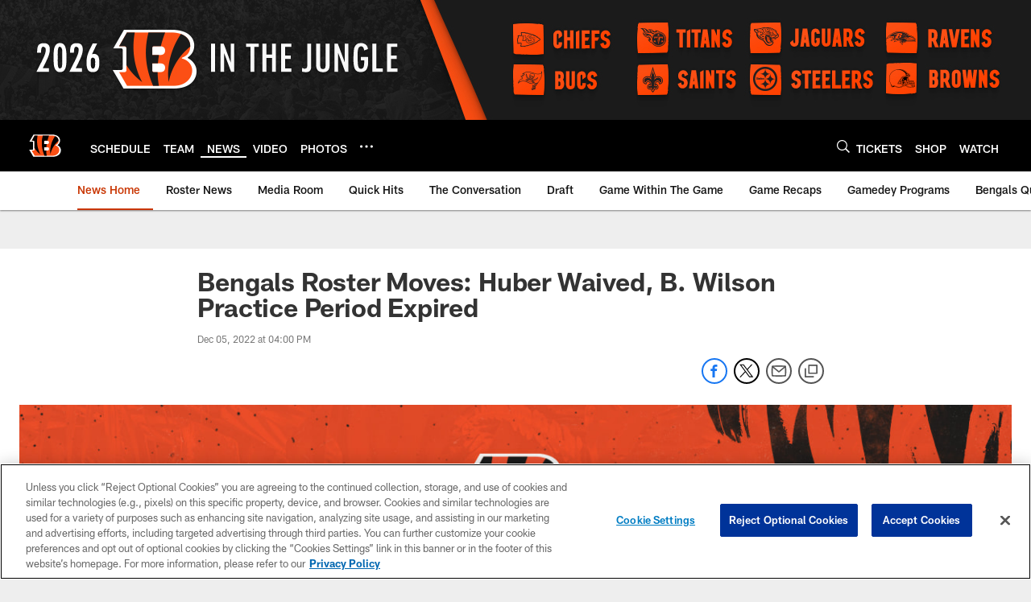

--- FILE ---
content_type: text/html; charset=utf-8
request_url: https://www.google.com/recaptcha/api2/aframe
body_size: 268
content:
<!DOCTYPE HTML><html><head><meta http-equiv="content-type" content="text/html; charset=UTF-8"></head><body><script nonce="-aovROXAqmvNGYaxPyKHCg">/** Anti-fraud and anti-abuse applications only. See google.com/recaptcha */ try{var clients={'sodar':'https://pagead2.googlesyndication.com/pagead/sodar?'};window.addEventListener("message",function(a){try{if(a.source===window.parent){var b=JSON.parse(a.data);var c=clients[b['id']];if(c){var d=document.createElement('img');d.src=c+b['params']+'&rc='+(localStorage.getItem("rc::a")?sessionStorage.getItem("rc::b"):"");window.document.body.appendChild(d);sessionStorage.setItem("rc::e",parseInt(sessionStorage.getItem("rc::e")||0)+1);localStorage.setItem("rc::h",'1769005128498');}}}catch(b){}});window.parent.postMessage("_grecaptcha_ready", "*");}catch(b){}</script></body></html>

--- FILE ---
content_type: text/javascript; charset=utf-8
request_url: https://auth-id.bengals.com/accounts.webSdkBootstrap?apiKey=4_CPcIRH6iHJSRyNBBdhs8cg&pageURL=https%3A%2F%2Fwww.bengals.com%2Fnews%2Fbengals-roster-moves-kevin-huber-waived-brandon-wilson-practice-period-expired&sdk=js_latest&sdkBuild=18435&format=json
body_size: 419
content:
{
  "callId": "019be0ec0a1975e3940fee33f4da82d6",
  "errorCode": 0,
  "apiVersion": 2,
  "statusCode": 200,
  "statusReason": "OK",
  "time": "2026-01-21T14:18:44.131Z",
  "hasGmid": "ver4"
}